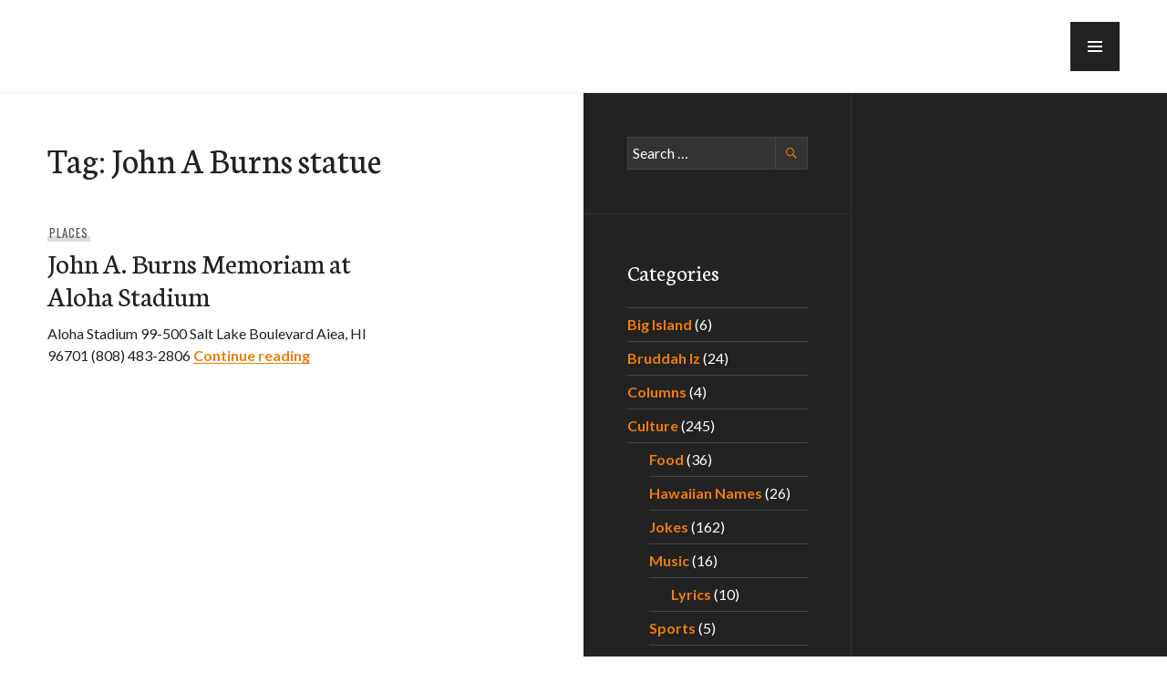

--- FILE ---
content_type: text/html; charset=UTF-8
request_url: https://e-hawaii.com/tag/john-a-burns-statue/
body_size: 12290
content:
<!DOCTYPE html>
<html lang="en-US">
<head>
<meta charset="UTF-8">
<meta name="viewport" content="width=device-width, initial-scale=1">
<link rel="profile" href="http://gmpg.org/xfn/11">
<link rel="pingback" href="https://e-hawaii.com/xmlrpc.php">

	<!--- Google Auto Ads BEGIN --->
	
	<!--- Google Auto Ads END --->
	
<meta name='robots' content='index, follow, max-image-preview:large, max-snippet:-1, max-video-preview:-1' />

	<!-- This site is optimized with the Yoast SEO plugin v26.8 - https://yoast.com/product/yoast-seo-wordpress/ -->
	<title>John A Burns statue Archives - e-Hawaii</title>
	<link rel="canonical" href="https://e-hawaii.com/tag/john-a-burns-statue/" />
	<meta property="og:locale" content="en_US" />
	<meta property="og:type" content="article" />
	<meta property="og:title" content="John A Burns statue Archives - e-Hawaii" />
	<meta property="og:url" content="https://e-hawaii.com/tag/john-a-burns-statue/" />
	<meta property="og:site_name" content="e-Hawaii" />
	<script data-jetpack-boost="ignore" type="application/ld+json" class="yoast-schema-graph">{"@context":"https://schema.org","@graph":[{"@type":"CollectionPage","@id":"https://e-hawaii.com/tag/john-a-burns-statue/","url":"https://e-hawaii.com/tag/john-a-burns-statue/","name":"John A Burns statue Archives - e-Hawaii","isPartOf":{"@id":"https://e-hawaii.com/#website"},"breadcrumb":{"@id":"https://e-hawaii.com/tag/john-a-burns-statue/#breadcrumb"},"inLanguage":"en-US"},{"@type":"BreadcrumbList","@id":"https://e-hawaii.com/tag/john-a-burns-statue/#breadcrumb","itemListElement":[{"@type":"ListItem","position":1,"name":"Home","item":"https://e-hawaii.com/"},{"@type":"ListItem","position":2,"name":"John A Burns statue"}]},{"@type":"WebSite","@id":"https://e-hawaii.com/#website","url":"https://e-hawaii.com/","name":"e-Hawaii","description":"everything Hawaii","potentialAction":[{"@type":"SearchAction","target":{"@type":"EntryPoint","urlTemplate":"https://e-hawaii.com/?s={search_term_string}"},"query-input":{"@type":"PropertyValueSpecification","valueRequired":true,"valueName":"search_term_string"}}],"inLanguage":"en-US"}]}</script>
	<!-- / Yoast SEO plugin. -->


<link rel='dns-prefetch' href='//stats.wp.com' />
<link rel='dns-prefetch' href='//fonts.googleapis.com' />
<link rel='dns-prefetch' href='//widgets.wp.com' />
<link rel='dns-prefetch' href='//s0.wp.com' />
<link rel='dns-prefetch' href='//0.gravatar.com' />
<link rel='dns-prefetch' href='//1.gravatar.com' />
<link rel='dns-prefetch' href='//2.gravatar.com' />
<link rel='dns-prefetch' href='//www.googletagmanager.com' />
<link rel='dns-prefetch' href='//pagead2.googlesyndication.com' />
<link rel='preconnect' href='//i0.wp.com' />
<link rel='preconnect' href='//c0.wp.com' />
<link rel="alternate" type="application/rss+xml" title="e-Hawaii &raquo; Feed" href="https://e-hawaii.com/feed/" />
<link rel="alternate" type="application/rss+xml" title="e-Hawaii &raquo; Comments Feed" href="https://e-hawaii.com/comments/feed/" />
<link rel="alternate" type="application/rss+xml" title="e-Hawaii &raquo; John A Burns statue Tag Feed" href="https://e-hawaii.com/tag/john-a-burns-statue/feed/" />
<style id='wp-img-auto-sizes-contain-inline-css' type='text/css'>
img:is([sizes=auto i],[sizes^="auto," i]){contain-intrinsic-size:3000px 1500px}
/*# sourceURL=wp-img-auto-sizes-contain-inline-css */
</style>
<link rel='stylesheet' id='wpra-lightbox-css' href='https://e-hawaii.com/wp-content/plugins/wp-rss-aggregator/core/css/jquery-colorbox.css?ver=1.4.33' type='text/css' media='all' />
<style id='wp-emoji-styles-inline-css' type='text/css'>

	img.wp-smiley, img.emoji {
		display: inline !important;
		border: none !important;
		box-shadow: none !important;
		height: 1em !important;
		width: 1em !important;
		margin: 0 0.07em !important;
		vertical-align: -0.1em !important;
		background: none !important;
		padding: 0 !important;
	}
/*# sourceURL=wp-emoji-styles-inline-css */
</style>
<style id='wp-block-library-inline-css' type='text/css'>
:root{--wp-block-synced-color:#7a00df;--wp-block-synced-color--rgb:122,0,223;--wp-bound-block-color:var(--wp-block-synced-color);--wp-editor-canvas-background:#ddd;--wp-admin-theme-color:#007cba;--wp-admin-theme-color--rgb:0,124,186;--wp-admin-theme-color-darker-10:#006ba1;--wp-admin-theme-color-darker-10--rgb:0,107,160.5;--wp-admin-theme-color-darker-20:#005a87;--wp-admin-theme-color-darker-20--rgb:0,90,135;--wp-admin-border-width-focus:2px}@media (min-resolution:192dpi){:root{--wp-admin-border-width-focus:1.5px}}.wp-element-button{cursor:pointer}:root .has-very-light-gray-background-color{background-color:#eee}:root .has-very-dark-gray-background-color{background-color:#313131}:root .has-very-light-gray-color{color:#eee}:root .has-very-dark-gray-color{color:#313131}:root .has-vivid-green-cyan-to-vivid-cyan-blue-gradient-background{background:linear-gradient(135deg,#00d084,#0693e3)}:root .has-purple-crush-gradient-background{background:linear-gradient(135deg,#34e2e4,#4721fb 50%,#ab1dfe)}:root .has-hazy-dawn-gradient-background{background:linear-gradient(135deg,#faaca8,#dad0ec)}:root .has-subdued-olive-gradient-background{background:linear-gradient(135deg,#fafae1,#67a671)}:root .has-atomic-cream-gradient-background{background:linear-gradient(135deg,#fdd79a,#004a59)}:root .has-nightshade-gradient-background{background:linear-gradient(135deg,#330968,#31cdcf)}:root .has-midnight-gradient-background{background:linear-gradient(135deg,#020381,#2874fc)}:root{--wp--preset--font-size--normal:16px;--wp--preset--font-size--huge:42px}.has-regular-font-size{font-size:1em}.has-larger-font-size{font-size:2.625em}.has-normal-font-size{font-size:var(--wp--preset--font-size--normal)}.has-huge-font-size{font-size:var(--wp--preset--font-size--huge)}.has-text-align-center{text-align:center}.has-text-align-left{text-align:left}.has-text-align-right{text-align:right}.has-fit-text{white-space:nowrap!important}#end-resizable-editor-section{display:none}.aligncenter{clear:both}.items-justified-left{justify-content:flex-start}.items-justified-center{justify-content:center}.items-justified-right{justify-content:flex-end}.items-justified-space-between{justify-content:space-between}.screen-reader-text{border:0;clip-path:inset(50%);height:1px;margin:-1px;overflow:hidden;padding:0;position:absolute;width:1px;word-wrap:normal!important}.screen-reader-text:focus{background-color:#ddd;clip-path:none;color:#444;display:block;font-size:1em;height:auto;left:5px;line-height:normal;padding:15px 23px 14px;text-decoration:none;top:5px;width:auto;z-index:100000}html :where(.has-border-color){border-style:solid}html :where([style*=border-top-color]){border-top-style:solid}html :where([style*=border-right-color]){border-right-style:solid}html :where([style*=border-bottom-color]){border-bottom-style:solid}html :where([style*=border-left-color]){border-left-style:solid}html :where([style*=border-width]){border-style:solid}html :where([style*=border-top-width]){border-top-style:solid}html :where([style*=border-right-width]){border-right-style:solid}html :where([style*=border-bottom-width]){border-bottom-style:solid}html :where([style*=border-left-width]){border-left-style:solid}html :where(img[class*=wp-image-]){height:auto;max-width:100%}:where(figure){margin:0 0 1em}html :where(.is-position-sticky){--wp-admin--admin-bar--position-offset:var(--wp-admin--admin-bar--height,0px)}@media screen and (max-width:600px){html :where(.is-position-sticky){--wp-admin--admin-bar--position-offset:0px}}

/*# sourceURL=wp-block-library-inline-css */
</style><style id='global-styles-inline-css' type='text/css'>
:root{--wp--preset--aspect-ratio--square: 1;--wp--preset--aspect-ratio--4-3: 4/3;--wp--preset--aspect-ratio--3-4: 3/4;--wp--preset--aspect-ratio--3-2: 3/2;--wp--preset--aspect-ratio--2-3: 2/3;--wp--preset--aspect-ratio--16-9: 16/9;--wp--preset--aspect-ratio--9-16: 9/16;--wp--preset--color--black: #000000;--wp--preset--color--cyan-bluish-gray: #abb8c3;--wp--preset--color--white: #ffffff;--wp--preset--color--pale-pink: #f78da7;--wp--preset--color--vivid-red: #cf2e2e;--wp--preset--color--luminous-vivid-orange: #ff6900;--wp--preset--color--luminous-vivid-amber: #fcb900;--wp--preset--color--light-green-cyan: #7bdcb5;--wp--preset--color--vivid-green-cyan: #00d084;--wp--preset--color--pale-cyan-blue: #8ed1fc;--wp--preset--color--vivid-cyan-blue: #0693e3;--wp--preset--color--vivid-purple: #9b51e0;--wp--preset--gradient--vivid-cyan-blue-to-vivid-purple: linear-gradient(135deg,rgb(6,147,227) 0%,rgb(155,81,224) 100%);--wp--preset--gradient--light-green-cyan-to-vivid-green-cyan: linear-gradient(135deg,rgb(122,220,180) 0%,rgb(0,208,130) 100%);--wp--preset--gradient--luminous-vivid-amber-to-luminous-vivid-orange: linear-gradient(135deg,rgb(252,185,0) 0%,rgb(255,105,0) 100%);--wp--preset--gradient--luminous-vivid-orange-to-vivid-red: linear-gradient(135deg,rgb(255,105,0) 0%,rgb(207,46,46) 100%);--wp--preset--gradient--very-light-gray-to-cyan-bluish-gray: linear-gradient(135deg,rgb(238,238,238) 0%,rgb(169,184,195) 100%);--wp--preset--gradient--cool-to-warm-spectrum: linear-gradient(135deg,rgb(74,234,220) 0%,rgb(151,120,209) 20%,rgb(207,42,186) 40%,rgb(238,44,130) 60%,rgb(251,105,98) 80%,rgb(254,248,76) 100%);--wp--preset--gradient--blush-light-purple: linear-gradient(135deg,rgb(255,206,236) 0%,rgb(152,150,240) 100%);--wp--preset--gradient--blush-bordeaux: linear-gradient(135deg,rgb(254,205,165) 0%,rgb(254,45,45) 50%,rgb(107,0,62) 100%);--wp--preset--gradient--luminous-dusk: linear-gradient(135deg,rgb(255,203,112) 0%,rgb(199,81,192) 50%,rgb(65,88,208) 100%);--wp--preset--gradient--pale-ocean: linear-gradient(135deg,rgb(255,245,203) 0%,rgb(182,227,212) 50%,rgb(51,167,181) 100%);--wp--preset--gradient--electric-grass: linear-gradient(135deg,rgb(202,248,128) 0%,rgb(113,206,126) 100%);--wp--preset--gradient--midnight: linear-gradient(135deg,rgb(2,3,129) 0%,rgb(40,116,252) 100%);--wp--preset--font-size--small: 13px;--wp--preset--font-size--medium: 20px;--wp--preset--font-size--large: 36px;--wp--preset--font-size--x-large: 42px;--wp--preset--spacing--20: 0.44rem;--wp--preset--spacing--30: 0.67rem;--wp--preset--spacing--40: 1rem;--wp--preset--spacing--50: 1.5rem;--wp--preset--spacing--60: 2.25rem;--wp--preset--spacing--70: 3.38rem;--wp--preset--spacing--80: 5.06rem;--wp--preset--shadow--natural: 6px 6px 9px rgba(0, 0, 0, 0.2);--wp--preset--shadow--deep: 12px 12px 50px rgba(0, 0, 0, 0.4);--wp--preset--shadow--sharp: 6px 6px 0px rgba(0, 0, 0, 0.2);--wp--preset--shadow--outlined: 6px 6px 0px -3px rgb(255, 255, 255), 6px 6px rgb(0, 0, 0);--wp--preset--shadow--crisp: 6px 6px 0px rgb(0, 0, 0);}:where(.is-layout-flex){gap: 0.5em;}:where(.is-layout-grid){gap: 0.5em;}body .is-layout-flex{display: flex;}.is-layout-flex{flex-wrap: wrap;align-items: center;}.is-layout-flex > :is(*, div){margin: 0;}body .is-layout-grid{display: grid;}.is-layout-grid > :is(*, div){margin: 0;}:where(.wp-block-columns.is-layout-flex){gap: 2em;}:where(.wp-block-columns.is-layout-grid){gap: 2em;}:where(.wp-block-post-template.is-layout-flex){gap: 1.25em;}:where(.wp-block-post-template.is-layout-grid){gap: 1.25em;}.has-black-color{color: var(--wp--preset--color--black) !important;}.has-cyan-bluish-gray-color{color: var(--wp--preset--color--cyan-bluish-gray) !important;}.has-white-color{color: var(--wp--preset--color--white) !important;}.has-pale-pink-color{color: var(--wp--preset--color--pale-pink) !important;}.has-vivid-red-color{color: var(--wp--preset--color--vivid-red) !important;}.has-luminous-vivid-orange-color{color: var(--wp--preset--color--luminous-vivid-orange) !important;}.has-luminous-vivid-amber-color{color: var(--wp--preset--color--luminous-vivid-amber) !important;}.has-light-green-cyan-color{color: var(--wp--preset--color--light-green-cyan) !important;}.has-vivid-green-cyan-color{color: var(--wp--preset--color--vivid-green-cyan) !important;}.has-pale-cyan-blue-color{color: var(--wp--preset--color--pale-cyan-blue) !important;}.has-vivid-cyan-blue-color{color: var(--wp--preset--color--vivid-cyan-blue) !important;}.has-vivid-purple-color{color: var(--wp--preset--color--vivid-purple) !important;}.has-black-background-color{background-color: var(--wp--preset--color--black) !important;}.has-cyan-bluish-gray-background-color{background-color: var(--wp--preset--color--cyan-bluish-gray) !important;}.has-white-background-color{background-color: var(--wp--preset--color--white) !important;}.has-pale-pink-background-color{background-color: var(--wp--preset--color--pale-pink) !important;}.has-vivid-red-background-color{background-color: var(--wp--preset--color--vivid-red) !important;}.has-luminous-vivid-orange-background-color{background-color: var(--wp--preset--color--luminous-vivid-orange) !important;}.has-luminous-vivid-amber-background-color{background-color: var(--wp--preset--color--luminous-vivid-amber) !important;}.has-light-green-cyan-background-color{background-color: var(--wp--preset--color--light-green-cyan) !important;}.has-vivid-green-cyan-background-color{background-color: var(--wp--preset--color--vivid-green-cyan) !important;}.has-pale-cyan-blue-background-color{background-color: var(--wp--preset--color--pale-cyan-blue) !important;}.has-vivid-cyan-blue-background-color{background-color: var(--wp--preset--color--vivid-cyan-blue) !important;}.has-vivid-purple-background-color{background-color: var(--wp--preset--color--vivid-purple) !important;}.has-black-border-color{border-color: var(--wp--preset--color--black) !important;}.has-cyan-bluish-gray-border-color{border-color: var(--wp--preset--color--cyan-bluish-gray) !important;}.has-white-border-color{border-color: var(--wp--preset--color--white) !important;}.has-pale-pink-border-color{border-color: var(--wp--preset--color--pale-pink) !important;}.has-vivid-red-border-color{border-color: var(--wp--preset--color--vivid-red) !important;}.has-luminous-vivid-orange-border-color{border-color: var(--wp--preset--color--luminous-vivid-orange) !important;}.has-luminous-vivid-amber-border-color{border-color: var(--wp--preset--color--luminous-vivid-amber) !important;}.has-light-green-cyan-border-color{border-color: var(--wp--preset--color--light-green-cyan) !important;}.has-vivid-green-cyan-border-color{border-color: var(--wp--preset--color--vivid-green-cyan) !important;}.has-pale-cyan-blue-border-color{border-color: var(--wp--preset--color--pale-cyan-blue) !important;}.has-vivid-cyan-blue-border-color{border-color: var(--wp--preset--color--vivid-cyan-blue) !important;}.has-vivid-purple-border-color{border-color: var(--wp--preset--color--vivid-purple) !important;}.has-vivid-cyan-blue-to-vivid-purple-gradient-background{background: var(--wp--preset--gradient--vivid-cyan-blue-to-vivid-purple) !important;}.has-light-green-cyan-to-vivid-green-cyan-gradient-background{background: var(--wp--preset--gradient--light-green-cyan-to-vivid-green-cyan) !important;}.has-luminous-vivid-amber-to-luminous-vivid-orange-gradient-background{background: var(--wp--preset--gradient--luminous-vivid-amber-to-luminous-vivid-orange) !important;}.has-luminous-vivid-orange-to-vivid-red-gradient-background{background: var(--wp--preset--gradient--luminous-vivid-orange-to-vivid-red) !important;}.has-very-light-gray-to-cyan-bluish-gray-gradient-background{background: var(--wp--preset--gradient--very-light-gray-to-cyan-bluish-gray) !important;}.has-cool-to-warm-spectrum-gradient-background{background: var(--wp--preset--gradient--cool-to-warm-spectrum) !important;}.has-blush-light-purple-gradient-background{background: var(--wp--preset--gradient--blush-light-purple) !important;}.has-blush-bordeaux-gradient-background{background: var(--wp--preset--gradient--blush-bordeaux) !important;}.has-luminous-dusk-gradient-background{background: var(--wp--preset--gradient--luminous-dusk) !important;}.has-pale-ocean-gradient-background{background: var(--wp--preset--gradient--pale-ocean) !important;}.has-electric-grass-gradient-background{background: var(--wp--preset--gradient--electric-grass) !important;}.has-midnight-gradient-background{background: var(--wp--preset--gradient--midnight) !important;}.has-small-font-size{font-size: var(--wp--preset--font-size--small) !important;}.has-medium-font-size{font-size: var(--wp--preset--font-size--medium) !important;}.has-large-font-size{font-size: var(--wp--preset--font-size--large) !important;}.has-x-large-font-size{font-size: var(--wp--preset--font-size--x-large) !important;}
/*# sourceURL=global-styles-inline-css */
</style>

<style id='classic-theme-styles-inline-css' type='text/css'>
/*! This file is auto-generated */
.wp-block-button__link{color:#fff;background-color:#32373c;border-radius:9999px;box-shadow:none;text-decoration:none;padding:calc(.667em + 2px) calc(1.333em + 2px);font-size:1.125em}.wp-block-file__button{background:#32373c;color:#fff;text-decoration:none}
/*# sourceURL=/wp-includes/css/classic-themes.min.css */
</style>
<link rel='stylesheet' id='contact-form-7-css' href='https://e-hawaii.com/wp-content/plugins/contact-form-7/includes/css/styles.css?ver=6.1.4' type='text/css' media='all' />
<link rel='stylesheet' id='sc-frontend-style-css' href='https://e-hawaii.com/wp-content/plugins/shortcodes-indep/css/frontend-style.css?ver=d3b860470aa5149e78e1592cef44cbc1' type='text/css' media='all' />
<link rel='stylesheet' id='genericons-css' href='https://c0.wp.com/p/jetpack/15.4/_inc/genericons/genericons/genericons.css' type='text/css' media='all' />
<link rel='stylesheet' id='publication-menucon-css' href='https://e-hawaii.com/wp-content/themes/publication/fonts/menucon/menucon.css?ver=20150609' type='text/css' media='all' />
<link rel='stylesheet' id='publication-lato-neuton-css' href='https://fonts.googleapis.com/css?family=Lato%3A400%2C700%2C400italic%2C700italic%7CNeuton%3A400%2C700%2C400italic%2C700italic&#038;subset=latin%2Clatin-ext&#038;ver=d3b860470aa5149e78e1592cef44cbc1' type='text/css' media='all' />
<link rel='stylesheet' id='publication-oswald-inconsolata-css' href='https://fonts.googleapis.com/css?family=Oswald%3A300%2C400%2C700%7CInconsolata%3A400%2C700&#038;subset=latin%2Clatin-ext&#038;ver=d3b860470aa5149e78e1592cef44cbc1' type='text/css' media='all' />
<link rel='stylesheet' id='publication-style-css' href='https://e-hawaii.com/wp-content/themes/publication/style.css?ver=d3b860470aa5149e78e1592cef44cbc1' type='text/css' media='all' />
<link rel='stylesheet' id='jetpack_likes-css' href='https://c0.wp.com/p/jetpack/15.4/modules/likes/style.css' type='text/css' media='all' />
<script data-jetpack-boost="ignore" type="text/javascript" src="https://c0.wp.com/c/6.9/wp-includes/js/jquery/jquery.min.js" id="jquery-core-js"></script>

<link rel="https://api.w.org/" href="https://e-hawaii.com/wp-json/" /><link rel="alternate" title="JSON" type="application/json" href="https://e-hawaii.com/wp-json/wp/v2/tags/7061" /><link rel="EditURI" type="application/rsd+xml" title="RSD" href="https://e-hawaii.com/xmlrpc.php?rsd" />

<meta name="generator" content="Redux 4.5.10" /><meta name="generator" content="Site Kit by Google 1.170.0" />	<style>img#wpstats{display:none}</style>
		
<!-- Google AdSense meta tags added by Site Kit -->
<meta name="google-adsense-platform-account" content="ca-host-pub-2644536267352236">
<meta name="google-adsense-platform-domain" content="sitekit.withgoogle.com">
<!-- End Google AdSense meta tags added by Site Kit -->
			<!-- Site Logo: hide header text -->
			<style type="text/css">
			.site-title, .site-description {
				position: absolute;
				clip: rect(1px, 1px, 1px, 1px);
			}
			</style>
			
<!-- Google AdSense snippet added by Site Kit -->


<!-- End Google AdSense snippet added by Site Kit -->
<link rel="icon" href="https://i0.wp.com/e-hawaii.com/wp-content/uploads/2017/05/cropped-e-hawaii-square.png?fit=32%2C32&#038;ssl=1" sizes="32x32" />
<link rel="icon" href="https://i0.wp.com/e-hawaii.com/wp-content/uploads/2017/05/cropped-e-hawaii-square.png?fit=192%2C192&#038;ssl=1" sizes="192x192" />
<link rel="apple-touch-icon" href="https://i0.wp.com/e-hawaii.com/wp-content/uploads/2017/05/cropped-e-hawaii-square.png?fit=180%2C180&#038;ssl=1" />
<meta name="msapplication-TileImage" content="https://i0.wp.com/e-hawaii.com/wp-content/uploads/2017/05/cropped-e-hawaii-square.png?fit=270%2C270&#038;ssl=1" />
</head>

<body class="archive tag tag-john-a-burns-statue tag-7061 wp-theme-publication">
	<a class="skip-link screen-reader-text" href="#content">Skip to content</a>

	<div id="body-wrapper" class="body-wrapper">
		<div id="page" class="hfeed site">
			<header id="masthead" class="site-header" role="banner">
				<div class="site-header-inner">
					<div class="site-branding">
						<a href="https://e-hawaii.com/" class="site-logo-link" rel="home" itemprop="url"></a>
													<p class="site-title"><a href="https://e-hawaii.com/" rel="home">e-Hawaii</a></p>
						
													<p class="site-description">everything Hawaii</p>
											</div><!-- .site-branding -->
				</div><!-- .site-header-inner -->
			</header><!-- #masthead -->

							<button class="menu-toggle" aria-controls="slide-menu" aria-expanded="false"><span class="screen-reader-text">Menu</span></button>

				<div id="slide-menu" class="slide-menu">
					<div class="slide-wrapper">
													<nav id="site-navigation" class="main-navigation" role="navigation">
								<h2 class="screen-reader-text">Primary Navigation</h2>
								<div class="menu-wrapper"><ul id="primary-menu" class="menu"><li id="menu-item-15550" class="menu-item menu-item-type-custom menu-item-object-custom menu-item-15550"><a href="/">Home</a></li>
<li id="menu-item-12433" class="menu-item menu-item-type-post_type menu-item-object-page menu-item-12433"><a href="https://e-hawaii.com/news/">News</a></li>
<li id="menu-item-15548" class="menu-item menu-item-type-post_type menu-item-object-page menu-item-15548"><a href="https://e-hawaii.com/eat/">Eat</a></li>
<li id="menu-item-15557" class="menu-item menu-item-type-post_type menu-item-object-page menu-item-has-children menu-item-15557"><a href="https://e-hawaii.com/do/">Do</a>
<ul class="sub-menu">
	<li id="menu-item-15569" class="menu-item menu-item-type-post_type menu-item-object-page menu-item-15569"><a href="https://e-hawaii.com/do/places/">Places</a></li>
</ul>
</li>
<li id="menu-item-15604" class="menu-item menu-item-type-post_type menu-item-object-page menu-item-15604"><a href="https://e-hawaii.com/stay/">Stay</a></li>
<li id="menu-item-15610" class="menu-item menu-item-type-post_type menu-item-object-page menu-item-has-children menu-item-15610"><a href="https://e-hawaii.com/culture/">Culture</a>
<ul class="sub-menu">
	<li id="menu-item-15611" class="menu-item menu-item-type-post_type menu-item-object-page menu-item-15611"><a href="https://e-hawaii.com/culture/food/">Food</a></li>
	<li id="menu-item-55343" class="menu-item menu-item-type-taxonomy menu-item-object-category menu-item-55343"><a href="https://e-hawaii.com/./pidgin/">Pidgin</a></li>
	<li id="menu-item-14540" class="menu-item menu-item-type-custom menu-item-object-custom menu-item-14540"><a href="/culture/hawaiian-names/your-name-in-hawaiian-a/">Hawaiian Names</a></li>
	<li id="menu-item-15608" class="menu-item menu-item-type-post_type menu-item-object-page menu-item-has-children menu-item-15608"><a href="https://e-hawaii.com/culture/music/">Music</a>
	<ul class="sub-menu">
		<li id="menu-item-15603" class="menu-item menu-item-type-post_type menu-item-object-page menu-item-15603"><a href="https://e-hawaii.com/iz/">Bruddah Iz</a></li>
		<li id="menu-item-15609" class="menu-item menu-item-type-post_type menu-item-object-page menu-item-15609"><a href="https://e-hawaii.com/culture/music/lyrics/">Lyrics</a></li>
	</ul>
</li>
	<li id="menu-item-15660" class="menu-item menu-item-type-custom menu-item-object-custom menu-item-15660"><a href="/jokes">Jokes</a></li>
	<li id="menu-item-15602" class="menu-item menu-item-type-post_type menu-item-object-page menu-item-15602"><a href="https://e-hawaii.com/stars/">Stars</a></li>
	<li id="menu-item-15606" class="menu-item menu-item-type-post_type menu-item-object-page menu-item-15606"><a href="https://e-hawaii.com/culture/ukulele/">Ukulele</a></li>
</ul>
</li>
<li id="menu-item-15601" class="menu-item menu-item-type-post_type menu-item-object-page menu-item-15601"><a href="https://e-hawaii.com/travel/">Travel</a></li>
<li id="menu-item-15600" class="menu-item menu-item-type-post_type menu-item-object-page menu-item-15600"><a href="https://e-hawaii.com/resources/">Resources</a></li>
<li id="menu-item-15696" class="menu-item menu-item-type-post_type menu-item-object-page menu-item-15696"><a href="https://e-hawaii.com/hitraffic/">#HITraffic</a></li>
</ul></div>							</nav><!-- #site-navigation -->
						
											</div><!-- .slide-wrapper -->
					
<div id="tertiary" class="widget-area" role="complementary">
			<div class="widget-column">
			<aside id="search-2" class="widget widget_search"><form role="search" method="get" class="search-form" action="https://e-hawaii.com/">
				<label>
					<span class="screen-reader-text">Search for:</span>
					<input type="search" class="search-field" placeholder="Search &hellip;" value="" name="s" />
				</label>
				<input type="submit" class="search-submit" value="Search" />
			</form></aside><aside id="categories-2" class="widget widget_categories"><h2 class="widget-title">Categories</h2>
			<ul>
					<li class="cat-item cat-item-7177"><a href="https://e-hawaii.com/./big-island/">Big Island</a> (6)
</li>
	<li class="cat-item cat-item-3319"><a href="https://e-hawaii.com/./iz/">Bruddah Iz</a> (24)
</li>
	<li class="cat-item cat-item-3257"><a href="https://e-hawaii.com/./columns/">Columns</a> (4)
</li>
	<li class="cat-item cat-item-7120"><a href="https://e-hawaii.com/./culture/">Culture</a> (245)
<ul class='children'>
	<li class="cat-item cat-item-7151"><a href="https://e-hawaii.com/./culture/food/">Food</a> (36)
</li>
	<li class="cat-item cat-item-3130"><a href="https://e-hawaii.com/./culture/hawaiian-names/">Hawaiian Names</a> (26)
</li>
	<li class="cat-item cat-item-196"><a href="https://e-hawaii.com/./culture/jokes/">Jokes</a> (162)
</li>
	<li class="cat-item cat-item-7121"><a href="https://e-hawaii.com/./culture/music/">Music</a> (16)
	<ul class='children'>
	<li class="cat-item cat-item-3191"><a href="https://e-hawaii.com/./culture/music/lyrics/">Lyrics</a> (10)
</li>
	</ul>
</li>
	<li class="cat-item cat-item-7178"><a href="https://e-hawaii.com/./culture/sports/">Sports</a> (5)
</li>
	<li class="cat-item cat-item-7185"><a href="https://e-hawaii.com/./culture/ukulele/">Ukulele</a> (3)
</li>
</ul>
</li>
	<li class="cat-item cat-item-7118"><a href="https://e-hawaii.com/./do/">Do</a> (77)
<ul class='children'>
	<li class="cat-item cat-item-7186"><a href="https://e-hawaii.com/./do/events/">Events</a> (4)
</li>
	<li class="cat-item cat-item-7187"><a href="https://e-hawaii.com/./do/hiking/">Hiking</a> (4)
</li>
	<li class="cat-item cat-item-6949"><a href="https://e-hawaii.com/./do/places/">Places</a> (57)
</li>
</ul>
</li>
	<li class="cat-item cat-item-7117"><a href="https://e-hawaii.com/./eat/">Eat</a> (91)
</li>
	<li class="cat-item cat-item-7180"><a href="https://e-hawaii.com/./kauai/">Kauai</a> (7)
</li>
	<li class="cat-item cat-item-7150"><a href="https://e-hawaii.com/./lanai/">Lanai</a> (1)
</li>
	<li class="cat-item cat-item-7176"><a href="https://e-hawaii.com/./maui/">Maui</a> (5)
</li>
	<li class="cat-item cat-item-7129"><a href="https://e-hawaii.com/./news/">News</a> (8)
</li>
	<li class="cat-item cat-item-7179"><a href="https://e-hawaii.com/./oahu/">Oahu</a> (75)
</li>
	<li class="cat-item cat-item-3204"><a href="https://e-hawaii.com/./pidgin/">Pidgin</a> (375)
</li>
	<li class="cat-item cat-item-7114"><a href="https://e-hawaii.com/./resources/">Resources</a> (10)
</li>
	<li class="cat-item cat-item-3642"><a href="https://e-hawaii.com/./stars/">Stars</a> (23)
</li>
	<li class="cat-item cat-item-7119"><a href="https://e-hawaii.com/./stay/">Stay</a> (3)
</li>
	<li class="cat-item cat-item-29"><a href="https://e-hawaii.com/./travel/">Travel</a> (15)
<ul class='children'>
	<li class="cat-item cat-item-7189"><a href="https://e-hawaii.com/./travel/alaska/">Alaska</a> (4)
</li>
	<li class="cat-item cat-item-7190"><a href="https://e-hawaii.com/./travel/australia/">Australia</a> (3)
</li>
	<li class="cat-item cat-item-7191"><a href="https://e-hawaii.com/./travel/japan/">Japan</a> (2)
</li>
	<li class="cat-item cat-item-7184"><a href="https://e-hawaii.com/./travel/las-vegas/">Las Vegas</a> (3)
</li>
	<li class="cat-item cat-item-7192"><a href="https://e-hawaii.com/./travel/san-francisco/">San Francisco</a> (1)
</li>
	<li class="cat-item cat-item-7188"><a href="https://e-hawaii.com/./travel/seattle/">Seattle</a> (2)
</li>
</ul>
</li>
			</ul>

			</aside>
		<aside id="recent-posts-2" class="widget widget_recent_entries">
		<h2 class="widget-title">Recent Posts</h2>
		<ul>
											<li>
					<a href="https://e-hawaii.com/eat/off-the-hook-poke-market-to-open-in-manoa-tomorrow-9-25-18/">Off the Hook Poke Market to Open in Manoa Tomorrow (9/25/18)</a>
									</li>
											<li>
					<a href="https://e-hawaii.com/eat/rainbow-drive-in-now-open-in-kalihi/">Rainbow Drive-In Now Open in Kalihi</a>
									</li>
											<li>
					<a href="https://e-hawaii.com/eat/aloha-poke-shop-its-all-about-the-options/">Aloha Poke Shop &#8211; It&#8217;s all about the Options</a>
									</li>
											<li>
					<a href="https://e-hawaii.com/do/events/the-inaugural-noodle-fest-is-here/">The Inaugural Noodle Fest is Here!</a>
									</li>
											<li>
					<a href="https://e-hawaii.com/columns/aloha-oe-ward-warehouse/">Aloha `Oe Ward Warehouse</a>
									</li>
					</ul>

		</aside><aside id="archives-2" class="widget widget_archive"><h2 class="widget-title">Archives</h2>		<label class="screen-reader-text" for="archives-dropdown-2">Archives</label>
		<select id="archives-dropdown-2" name="archive-dropdown">
			
			<option value="">Select Month</option>
				<option value='https://e-hawaii.com/2018/09/'> September 2018 &nbsp;(1)</option>
	<option value='https://e-hawaii.com/2018/05/'> May 2018 &nbsp;(1)</option>
	<option value='https://e-hawaii.com/2018/04/'> April 2018 &nbsp;(1)</option>
	<option value='https://e-hawaii.com/2018/03/'> March 2018 &nbsp;(1)</option>
	<option value='https://e-hawaii.com/2017/07/'> July 2017 &nbsp;(2)</option>
	<option value='https://e-hawaii.com/2016/04/'> April 2016 &nbsp;(1)</option>
	<option value='https://e-hawaii.com/2016/03/'> March 2016 &nbsp;(1)</option>
	<option value='https://e-hawaii.com/2015/12/'> December 2015 &nbsp;(1)</option>
	<option value='https://e-hawaii.com/2015/11/'> November 2015 &nbsp;(1)</option>
	<option value='https://e-hawaii.com/2015/10/'> October 2015 &nbsp;(1)</option>
	<option value='https://e-hawaii.com/2015/09/'> September 2015 &nbsp;(1)</option>
	<option value='https://e-hawaii.com/2015/06/'> June 2015 &nbsp;(1)</option>
	<option value='https://e-hawaii.com/2015/03/'> March 2015 &nbsp;(3)</option>
	<option value='https://e-hawaii.com/2015/02/'> February 2015 &nbsp;(1)</option>
	<option value='https://e-hawaii.com/2015/01/'> January 2015 &nbsp;(194)</option>
	<option value='https://e-hawaii.com/2014/12/'> December 2014 &nbsp;(1)</option>
	<option value='https://e-hawaii.com/2014/10/'> October 2014 &nbsp;(1)</option>
	<option value='https://e-hawaii.com/2014/09/'> September 2014 &nbsp;(3)</option>
	<option value='https://e-hawaii.com/2014/08/'> August 2014 &nbsp;(1)</option>
	<option value='https://e-hawaii.com/2014/07/'> July 2014 &nbsp;(3)</option>
	<option value='https://e-hawaii.com/2014/06/'> June 2014 &nbsp;(2)</option>
	<option value='https://e-hawaii.com/2014/05/'> May 2014 &nbsp;(1)</option>
	<option value='https://e-hawaii.com/2014/04/'> April 2014 &nbsp;(1)</option>
	<option value='https://e-hawaii.com/2014/03/'> March 2014 &nbsp;(1)</option>
	<option value='https://e-hawaii.com/2014/02/'> February 2014 &nbsp;(2)</option>
	<option value='https://e-hawaii.com/2014/01/'> January 2014 &nbsp;(1)</option>
	<option value='https://e-hawaii.com/2013/12/'> December 2013 &nbsp;(1)</option>
	<option value='https://e-hawaii.com/2013/11/'> November 2013 &nbsp;(3)</option>
	<option value='https://e-hawaii.com/2013/10/'> October 2013 &nbsp;(2)</option>
	<option value='https://e-hawaii.com/2013/09/'> September 2013 &nbsp;(2)</option>
	<option value='https://e-hawaii.com/2013/08/'> August 2013 &nbsp;(3)</option>
	<option value='https://e-hawaii.com/2013/07/'> July 2013 &nbsp;(2)</option>
	<option value='https://e-hawaii.com/2013/06/'> June 2013 &nbsp;(1)</option>
	<option value='https://e-hawaii.com/2013/05/'> May 2013 &nbsp;(2)</option>
	<option value='https://e-hawaii.com/2013/04/'> April 2013 &nbsp;(1)</option>
	<option value='https://e-hawaii.com/2013/03/'> March 2013 &nbsp;(1)</option>
	<option value='https://e-hawaii.com/2013/02/'> February 2013 &nbsp;(1)</option>
	<option value='https://e-hawaii.com/2013/01/'> January 2013 &nbsp;(2)</option>
	<option value='https://e-hawaii.com/2012/12/'> December 2012 &nbsp;(2)</option>
	<option value='https://e-hawaii.com/2012/11/'> November 2012 &nbsp;(2)</option>
	<option value='https://e-hawaii.com/2012/10/'> October 2012 &nbsp;(2)</option>
	<option value='https://e-hawaii.com/2012/09/'> September 2012 &nbsp;(1)</option>
	<option value='https://e-hawaii.com/2012/08/'> August 2012 &nbsp;(1)</option>
	<option value='https://e-hawaii.com/2012/07/'> July 2012 &nbsp;(1)</option>
	<option value='https://e-hawaii.com/2012/06/'> June 2012 &nbsp;(1)</option>
	<option value='https://e-hawaii.com/2012/05/'> May 2012 &nbsp;(1)</option>
	<option value='https://e-hawaii.com/2012/04/'> April 2012 &nbsp;(1)</option>
	<option value='https://e-hawaii.com/2012/03/'> March 2012 &nbsp;(2)</option>
	<option value='https://e-hawaii.com/2012/02/'> February 2012 &nbsp;(1)</option>
	<option value='https://e-hawaii.com/2012/01/'> January 2012 &nbsp;(3)</option>
	<option value='https://e-hawaii.com/2011/12/'> December 2011 &nbsp;(2)</option>
	<option value='https://e-hawaii.com/2011/11/'> November 2011 &nbsp;(2)</option>
	<option value='https://e-hawaii.com/2011/10/'> October 2011 &nbsp;(2)</option>
	<option value='https://e-hawaii.com/2011/09/'> September 2011 &nbsp;(2)</option>
	<option value='https://e-hawaii.com/2011/08/'> August 2011 &nbsp;(2)</option>
	<option value='https://e-hawaii.com/2011/07/'> July 2011 &nbsp;(2)</option>
	<option value='https://e-hawaii.com/2011/06/'> June 2011 &nbsp;(14)</option>
	<option value='https://e-hawaii.com/2011/05/'> May 2011 &nbsp;(2)</option>
	<option value='https://e-hawaii.com/2011/04/'> April 2011 &nbsp;(3)</option>
	<option value='https://e-hawaii.com/2011/03/'> March 2011 &nbsp;(2)</option>
	<option value='https://e-hawaii.com/2011/02/'> February 2011 &nbsp;(3)</option>
	<option value='https://e-hawaii.com/2011/01/'> January 2011 &nbsp;(5)</option>
	<option value='https://e-hawaii.com/2010/12/'> December 2010 &nbsp;(6)</option>
	<option value='https://e-hawaii.com/2010/11/'> November 2010 &nbsp;(14)</option>
	<option value='https://e-hawaii.com/2010/10/'> October 2010 &nbsp;(1)</option>
	<option value='https://e-hawaii.com/2010/09/'> September 2010 &nbsp;(1)</option>
	<option value='https://e-hawaii.com/2010/08/'> August 2010 &nbsp;(2)</option>
	<option value='https://e-hawaii.com/2010/06/'> June 2010 &nbsp;(1)</option>
	<option value='https://e-hawaii.com/2010/05/'> May 2010 &nbsp;(38)</option>
	<option value='https://e-hawaii.com/2010/04/'> April 2010 &nbsp;(1)</option>
	<option value='https://e-hawaii.com/2010/03/'> March 2010 &nbsp;(1)</option>
	<option value='https://e-hawaii.com/2010/02/'> February 2010 &nbsp;(1)</option>
	<option value='https://e-hawaii.com/2010/01/'> January 2010 &nbsp;(51)</option>
	<option value='https://e-hawaii.com/2009/12/'> December 2009 &nbsp;(32)</option>
	<option value='https://e-hawaii.com/2009/11/'> November 2009 &nbsp;(12)</option>
	<option value='https://e-hawaii.com/2009/10/'> October 2009 &nbsp;(17)</option>
	<option value='https://e-hawaii.com/2009/09/'> September 2009 &nbsp;(13)</option>
	<option value='https://e-hawaii.com/2009/08/'> August 2009 &nbsp;(3)</option>
	<option value='https://e-hawaii.com/2009/07/'> July 2009 &nbsp;(33)</option>
	<option value='https://e-hawaii.com/2009/06/'> June 2009 &nbsp;(1)</option>
	<option value='https://e-hawaii.com/2009/05/'> May 2009 &nbsp;(3)</option>
	<option value='https://e-hawaii.com/2009/04/'> April 2009 &nbsp;(4)</option>
	<option value='https://e-hawaii.com/2009/03/'> March 2009 &nbsp;(2)</option>
	<option value='https://e-hawaii.com/2009/02/'> February 2009 &nbsp;(7)</option>
	<option value='https://e-hawaii.com/2009/01/'> January 2009 &nbsp;(42)</option>
	<option value='https://e-hawaii.com/2008/12/'> December 2008 &nbsp;(163)</option>
	<option value='https://e-hawaii.com/2008/11/'> November 2008 &nbsp;(2)</option>
	<option value='https://e-hawaii.com/2008/10/'> October 2008 &nbsp;(3)</option>
	<option value='https://e-hawaii.com/2008/09/'> September 2008 &nbsp;(1)</option>
	<option value='https://e-hawaii.com/2008/08/'> August 2008 &nbsp;(2)</option>
	<option value='https://e-hawaii.com/2008/07/'> July 2008 &nbsp;(2)</option>
	<option value='https://e-hawaii.com/2008/06/'> June 2008 &nbsp;(1)</option>
	<option value='https://e-hawaii.com/2008/05/'> May 2008 &nbsp;(1)</option>
	<option value='https://e-hawaii.com/2008/04/'> April 2008 &nbsp;(1)</option>
	<option value='https://e-hawaii.com/2008/03/'> March 2008 &nbsp;(1)</option>
	<option value='https://e-hawaii.com/2008/02/'> February 2008 &nbsp;(1)</option>
	<option value='https://e-hawaii.com/2008/01/'> January 2008 &nbsp;(1)</option>
	<option value='https://e-hawaii.com/2007/12/'> December 2007 &nbsp;(1)</option>
	<option value='https://e-hawaii.com/2007/11/'> November 2007 &nbsp;(1)</option>
	<option value='https://e-hawaii.com/2007/10/'> October 2007 &nbsp;(1)</option>
	<option value='https://e-hawaii.com/2007/08/'> August 2007 &nbsp;(1)</option>
	<option value='https://e-hawaii.com/2007/06/'> June 2007 &nbsp;(1)</option>
	<option value='https://e-hawaii.com/2007/05/'> May 2007 &nbsp;(1)</option>
	<option value='https://e-hawaii.com/2007/04/'> April 2007 &nbsp;(1)</option>
	<option value='https://e-hawaii.com/2007/03/'> March 2007 &nbsp;(1)</option>
	<option value='https://e-hawaii.com/2007/02/'> February 2007 &nbsp;(1)</option>
	<option value='https://e-hawaii.com/2007/01/'> January 2007 &nbsp;(1)</option>
	<option value='https://e-hawaii.com/2006/11/'> November 2006 &nbsp;(1)</option>
	<option value='https://e-hawaii.com/2006/10/'> October 2006 &nbsp;(1)</option>
	<option value='https://e-hawaii.com/2006/09/'> September 2006 &nbsp;(1)</option>
	<option value='https://e-hawaii.com/2006/08/'> August 2006 &nbsp;(1)</option>
	<option value='https://e-hawaii.com/2006/07/'> July 2006 &nbsp;(1)</option>
	<option value='https://e-hawaii.com/2006/06/'> June 2006 &nbsp;(1)</option>
	<option value='https://e-hawaii.com/2006/05/'> May 2006 &nbsp;(1)</option>
	<option value='https://e-hawaii.com/2006/04/'> April 2006 &nbsp;(1)</option>
	<option value='https://e-hawaii.com/2003/08/'> August 2003 &nbsp;(1)</option>

		</select>

			
</aside><aside id="calendar-6" class="widget widget_calendar"><div id="calendar_wrap" class="calendar_wrap"><table id="wp-calendar" class="wp-calendar-table">
	<caption>January 2026</caption>
	<thead>
	<tr>
		<th scope="col" aria-label="Monday">M</th>
		<th scope="col" aria-label="Tuesday">T</th>
		<th scope="col" aria-label="Wednesday">W</th>
		<th scope="col" aria-label="Thursday">T</th>
		<th scope="col" aria-label="Friday">F</th>
		<th scope="col" aria-label="Saturday">S</th>
		<th scope="col" aria-label="Sunday">S</th>
	</tr>
	</thead>
	<tbody>
	<tr>
		<td colspan="3" class="pad">&nbsp;</td><td>1</td><td>2</td><td>3</td><td>4</td>
	</tr>
	<tr>
		<td>5</td><td>6</td><td>7</td><td>8</td><td>9</td><td>10</td><td>11</td>
	</tr>
	<tr>
		<td>12</td><td>13</td><td>14</td><td>15</td><td>16</td><td>17</td><td>18</td>
	</tr>
	<tr>
		<td>19</td><td>20</td><td>21</td><td>22</td><td>23</td><td>24</td><td>25</td>
	</tr>
	<tr>
		<td id="today">26</td><td>27</td><td>28</td><td>29</td><td>30</td><td>31</td>
		<td class="pad" colspan="1">&nbsp;</td>
	</tr>
	</tbody>
	</table><nav aria-label="Previous and next months" class="wp-calendar-nav">
		<span class="wp-calendar-nav-prev"><a href="https://e-hawaii.com/2018/09/">&laquo; Sep</a></span>
		<span class="pad">&nbsp;</span>
		<span class="wp-calendar-nav-next">&nbsp;</span>
	</nav></div></aside>		</div><!-- .widget-column -->
	
	</div><!-- #tertiary -->				</div><!-- .slide-menu -->
			
			<div id="content" class="site-content">
	<div id="primary" class="content-area">
		<main id="main" class="site-main" role="main">

		
			<header class="page-header">
				<h1 class="page-title">Tag: <span>John A Burns statue</span></h1>			</header><!-- .page-header -->

						
				
<article id="post-2171" class="post-2171 post type-post status-publish format-standard hentry category-places tag-aloha-stadium tag-hawaii tag-hawaii-photos tag-hawaii-pics tag-hawaii-pictures tag-hawaii-scenery tag-hawaii-scenics tag-john-a-burns tag-john-a-burns-memoriam tag-john-a-burns-statue tag-statues-in-hawaii">
		<header class="entry-header">
				<div class="entry-meta">
			<span class="cat-links"><a href="https://e-hawaii.com/./do/places/" rel="category tag">Places</a></span>		</div><!-- .entry-meta -->
		
		<h1 class="entry-title"><a href="https://e-hawaii.com/do/places/john-a-burns-memoriam-at-aloha-stadium/" rel="bookmark">John A. Burns Memoriam at Aloha Stadium</a></h1>	</header><!-- .entry-header -->

	<div class="entry-summary">
	    <p>Aloha Stadium 99-500 Salt Lake Boulevard Aiea, HI 96701 (808) 483-2806 <a href="https://e-hawaii.com/do/places/john-a-burns-memoriam-at-aloha-stadium/" class="more-link">Continue reading <span class="screen-reader-text">John A. Burns Memoriam at Aloha Stadium</span></a></p>
	</div><!-- .entry-summary -->
</article><!-- #post-## -->
			
			
		
		</main><!-- #main -->
	</div><!-- #primary -->


<div id="secondary" class="widget-area" role="complementary">
			<div class="widget-column">
			<aside id="search-2" class="widget widget_search"><form role="search" method="get" class="search-form" action="https://e-hawaii.com/">
				<label>
					<span class="screen-reader-text">Search for:</span>
					<input type="search" class="search-field" placeholder="Search &hellip;" value="" name="s" />
				</label>
				<input type="submit" class="search-submit" value="Search" />
			</form></aside><aside id="categories-2" class="widget widget_categories"><h2 class="widget-title">Categories</h2>
			<ul>
					<li class="cat-item cat-item-7177"><a href="https://e-hawaii.com/./big-island/">Big Island</a> (6)
</li>
	<li class="cat-item cat-item-3319"><a href="https://e-hawaii.com/./iz/">Bruddah Iz</a> (24)
</li>
	<li class="cat-item cat-item-3257"><a href="https://e-hawaii.com/./columns/">Columns</a> (4)
</li>
	<li class="cat-item cat-item-7120"><a href="https://e-hawaii.com/./culture/">Culture</a> (245)
<ul class='children'>
	<li class="cat-item cat-item-7151"><a href="https://e-hawaii.com/./culture/food/">Food</a> (36)
</li>
	<li class="cat-item cat-item-3130"><a href="https://e-hawaii.com/./culture/hawaiian-names/">Hawaiian Names</a> (26)
</li>
	<li class="cat-item cat-item-196"><a href="https://e-hawaii.com/./culture/jokes/">Jokes</a> (162)
</li>
	<li class="cat-item cat-item-7121"><a href="https://e-hawaii.com/./culture/music/">Music</a> (16)
	<ul class='children'>
	<li class="cat-item cat-item-3191"><a href="https://e-hawaii.com/./culture/music/lyrics/">Lyrics</a> (10)
</li>
	</ul>
</li>
	<li class="cat-item cat-item-7178"><a href="https://e-hawaii.com/./culture/sports/">Sports</a> (5)
</li>
	<li class="cat-item cat-item-7185"><a href="https://e-hawaii.com/./culture/ukulele/">Ukulele</a> (3)
</li>
</ul>
</li>
	<li class="cat-item cat-item-7118"><a href="https://e-hawaii.com/./do/">Do</a> (77)
<ul class='children'>
	<li class="cat-item cat-item-7186"><a href="https://e-hawaii.com/./do/events/">Events</a> (4)
</li>
	<li class="cat-item cat-item-7187"><a href="https://e-hawaii.com/./do/hiking/">Hiking</a> (4)
</li>
	<li class="cat-item cat-item-6949"><a href="https://e-hawaii.com/./do/places/">Places</a> (57)
</li>
</ul>
</li>
	<li class="cat-item cat-item-7117"><a href="https://e-hawaii.com/./eat/">Eat</a> (91)
</li>
	<li class="cat-item cat-item-7180"><a href="https://e-hawaii.com/./kauai/">Kauai</a> (7)
</li>
	<li class="cat-item cat-item-7150"><a href="https://e-hawaii.com/./lanai/">Lanai</a> (1)
</li>
	<li class="cat-item cat-item-7176"><a href="https://e-hawaii.com/./maui/">Maui</a> (5)
</li>
	<li class="cat-item cat-item-7129"><a href="https://e-hawaii.com/./news/">News</a> (8)
</li>
	<li class="cat-item cat-item-7179"><a href="https://e-hawaii.com/./oahu/">Oahu</a> (75)
</li>
	<li class="cat-item cat-item-3204"><a href="https://e-hawaii.com/./pidgin/">Pidgin</a> (375)
</li>
	<li class="cat-item cat-item-7114"><a href="https://e-hawaii.com/./resources/">Resources</a> (10)
</li>
	<li class="cat-item cat-item-3642"><a href="https://e-hawaii.com/./stars/">Stars</a> (23)
</li>
	<li class="cat-item cat-item-7119"><a href="https://e-hawaii.com/./stay/">Stay</a> (3)
</li>
	<li class="cat-item cat-item-29"><a href="https://e-hawaii.com/./travel/">Travel</a> (15)
<ul class='children'>
	<li class="cat-item cat-item-7189"><a href="https://e-hawaii.com/./travel/alaska/">Alaska</a> (4)
</li>
	<li class="cat-item cat-item-7190"><a href="https://e-hawaii.com/./travel/australia/">Australia</a> (3)
</li>
	<li class="cat-item cat-item-7191"><a href="https://e-hawaii.com/./travel/japan/">Japan</a> (2)
</li>
	<li class="cat-item cat-item-7184"><a href="https://e-hawaii.com/./travel/las-vegas/">Las Vegas</a> (3)
</li>
	<li class="cat-item cat-item-7192"><a href="https://e-hawaii.com/./travel/san-francisco/">San Francisco</a> (1)
</li>
	<li class="cat-item cat-item-7188"><a href="https://e-hawaii.com/./travel/seattle/">Seattle</a> (2)
</li>
</ul>
</li>
			</ul>

			</aside>
		<aside id="recent-posts-2" class="widget widget_recent_entries">
		<h2 class="widget-title">Recent Posts</h2>
		<ul>
											<li>
					<a href="https://e-hawaii.com/eat/off-the-hook-poke-market-to-open-in-manoa-tomorrow-9-25-18/">Off the Hook Poke Market to Open in Manoa Tomorrow (9/25/18)</a>
									</li>
											<li>
					<a href="https://e-hawaii.com/eat/rainbow-drive-in-now-open-in-kalihi/">Rainbow Drive-In Now Open in Kalihi</a>
									</li>
											<li>
					<a href="https://e-hawaii.com/eat/aloha-poke-shop-its-all-about-the-options/">Aloha Poke Shop &#8211; It&#8217;s all about the Options</a>
									</li>
											<li>
					<a href="https://e-hawaii.com/do/events/the-inaugural-noodle-fest-is-here/">The Inaugural Noodle Fest is Here!</a>
									</li>
											<li>
					<a href="https://e-hawaii.com/columns/aloha-oe-ward-warehouse/">Aloha `Oe Ward Warehouse</a>
									</li>
					</ul>

		</aside><aside id="archives-2" class="widget widget_archive"><h2 class="widget-title">Archives</h2>		<label class="screen-reader-text" for="archives-dropdown-2">Archives</label>
		<select id="archives-dropdown-2" name="archive-dropdown">
			
			<option value="">Select Month</option>
				<option value='https://e-hawaii.com/2018/09/'> September 2018 &nbsp;(1)</option>
	<option value='https://e-hawaii.com/2018/05/'> May 2018 &nbsp;(1)</option>
	<option value='https://e-hawaii.com/2018/04/'> April 2018 &nbsp;(1)</option>
	<option value='https://e-hawaii.com/2018/03/'> March 2018 &nbsp;(1)</option>
	<option value='https://e-hawaii.com/2017/07/'> July 2017 &nbsp;(2)</option>
	<option value='https://e-hawaii.com/2016/04/'> April 2016 &nbsp;(1)</option>
	<option value='https://e-hawaii.com/2016/03/'> March 2016 &nbsp;(1)</option>
	<option value='https://e-hawaii.com/2015/12/'> December 2015 &nbsp;(1)</option>
	<option value='https://e-hawaii.com/2015/11/'> November 2015 &nbsp;(1)</option>
	<option value='https://e-hawaii.com/2015/10/'> October 2015 &nbsp;(1)</option>
	<option value='https://e-hawaii.com/2015/09/'> September 2015 &nbsp;(1)</option>
	<option value='https://e-hawaii.com/2015/06/'> June 2015 &nbsp;(1)</option>
	<option value='https://e-hawaii.com/2015/03/'> March 2015 &nbsp;(3)</option>
	<option value='https://e-hawaii.com/2015/02/'> February 2015 &nbsp;(1)</option>
	<option value='https://e-hawaii.com/2015/01/'> January 2015 &nbsp;(194)</option>
	<option value='https://e-hawaii.com/2014/12/'> December 2014 &nbsp;(1)</option>
	<option value='https://e-hawaii.com/2014/10/'> October 2014 &nbsp;(1)</option>
	<option value='https://e-hawaii.com/2014/09/'> September 2014 &nbsp;(3)</option>
	<option value='https://e-hawaii.com/2014/08/'> August 2014 &nbsp;(1)</option>
	<option value='https://e-hawaii.com/2014/07/'> July 2014 &nbsp;(3)</option>
	<option value='https://e-hawaii.com/2014/06/'> June 2014 &nbsp;(2)</option>
	<option value='https://e-hawaii.com/2014/05/'> May 2014 &nbsp;(1)</option>
	<option value='https://e-hawaii.com/2014/04/'> April 2014 &nbsp;(1)</option>
	<option value='https://e-hawaii.com/2014/03/'> March 2014 &nbsp;(1)</option>
	<option value='https://e-hawaii.com/2014/02/'> February 2014 &nbsp;(2)</option>
	<option value='https://e-hawaii.com/2014/01/'> January 2014 &nbsp;(1)</option>
	<option value='https://e-hawaii.com/2013/12/'> December 2013 &nbsp;(1)</option>
	<option value='https://e-hawaii.com/2013/11/'> November 2013 &nbsp;(3)</option>
	<option value='https://e-hawaii.com/2013/10/'> October 2013 &nbsp;(2)</option>
	<option value='https://e-hawaii.com/2013/09/'> September 2013 &nbsp;(2)</option>
	<option value='https://e-hawaii.com/2013/08/'> August 2013 &nbsp;(3)</option>
	<option value='https://e-hawaii.com/2013/07/'> July 2013 &nbsp;(2)</option>
	<option value='https://e-hawaii.com/2013/06/'> June 2013 &nbsp;(1)</option>
	<option value='https://e-hawaii.com/2013/05/'> May 2013 &nbsp;(2)</option>
	<option value='https://e-hawaii.com/2013/04/'> April 2013 &nbsp;(1)</option>
	<option value='https://e-hawaii.com/2013/03/'> March 2013 &nbsp;(1)</option>
	<option value='https://e-hawaii.com/2013/02/'> February 2013 &nbsp;(1)</option>
	<option value='https://e-hawaii.com/2013/01/'> January 2013 &nbsp;(2)</option>
	<option value='https://e-hawaii.com/2012/12/'> December 2012 &nbsp;(2)</option>
	<option value='https://e-hawaii.com/2012/11/'> November 2012 &nbsp;(2)</option>
	<option value='https://e-hawaii.com/2012/10/'> October 2012 &nbsp;(2)</option>
	<option value='https://e-hawaii.com/2012/09/'> September 2012 &nbsp;(1)</option>
	<option value='https://e-hawaii.com/2012/08/'> August 2012 &nbsp;(1)</option>
	<option value='https://e-hawaii.com/2012/07/'> July 2012 &nbsp;(1)</option>
	<option value='https://e-hawaii.com/2012/06/'> June 2012 &nbsp;(1)</option>
	<option value='https://e-hawaii.com/2012/05/'> May 2012 &nbsp;(1)</option>
	<option value='https://e-hawaii.com/2012/04/'> April 2012 &nbsp;(1)</option>
	<option value='https://e-hawaii.com/2012/03/'> March 2012 &nbsp;(2)</option>
	<option value='https://e-hawaii.com/2012/02/'> February 2012 &nbsp;(1)</option>
	<option value='https://e-hawaii.com/2012/01/'> January 2012 &nbsp;(3)</option>
	<option value='https://e-hawaii.com/2011/12/'> December 2011 &nbsp;(2)</option>
	<option value='https://e-hawaii.com/2011/11/'> November 2011 &nbsp;(2)</option>
	<option value='https://e-hawaii.com/2011/10/'> October 2011 &nbsp;(2)</option>
	<option value='https://e-hawaii.com/2011/09/'> September 2011 &nbsp;(2)</option>
	<option value='https://e-hawaii.com/2011/08/'> August 2011 &nbsp;(2)</option>
	<option value='https://e-hawaii.com/2011/07/'> July 2011 &nbsp;(2)</option>
	<option value='https://e-hawaii.com/2011/06/'> June 2011 &nbsp;(14)</option>
	<option value='https://e-hawaii.com/2011/05/'> May 2011 &nbsp;(2)</option>
	<option value='https://e-hawaii.com/2011/04/'> April 2011 &nbsp;(3)</option>
	<option value='https://e-hawaii.com/2011/03/'> March 2011 &nbsp;(2)</option>
	<option value='https://e-hawaii.com/2011/02/'> February 2011 &nbsp;(3)</option>
	<option value='https://e-hawaii.com/2011/01/'> January 2011 &nbsp;(5)</option>
	<option value='https://e-hawaii.com/2010/12/'> December 2010 &nbsp;(6)</option>
	<option value='https://e-hawaii.com/2010/11/'> November 2010 &nbsp;(14)</option>
	<option value='https://e-hawaii.com/2010/10/'> October 2010 &nbsp;(1)</option>
	<option value='https://e-hawaii.com/2010/09/'> September 2010 &nbsp;(1)</option>
	<option value='https://e-hawaii.com/2010/08/'> August 2010 &nbsp;(2)</option>
	<option value='https://e-hawaii.com/2010/06/'> June 2010 &nbsp;(1)</option>
	<option value='https://e-hawaii.com/2010/05/'> May 2010 &nbsp;(38)</option>
	<option value='https://e-hawaii.com/2010/04/'> April 2010 &nbsp;(1)</option>
	<option value='https://e-hawaii.com/2010/03/'> March 2010 &nbsp;(1)</option>
	<option value='https://e-hawaii.com/2010/02/'> February 2010 &nbsp;(1)</option>
	<option value='https://e-hawaii.com/2010/01/'> January 2010 &nbsp;(51)</option>
	<option value='https://e-hawaii.com/2009/12/'> December 2009 &nbsp;(32)</option>
	<option value='https://e-hawaii.com/2009/11/'> November 2009 &nbsp;(12)</option>
	<option value='https://e-hawaii.com/2009/10/'> October 2009 &nbsp;(17)</option>
	<option value='https://e-hawaii.com/2009/09/'> September 2009 &nbsp;(13)</option>
	<option value='https://e-hawaii.com/2009/08/'> August 2009 &nbsp;(3)</option>
	<option value='https://e-hawaii.com/2009/07/'> July 2009 &nbsp;(33)</option>
	<option value='https://e-hawaii.com/2009/06/'> June 2009 &nbsp;(1)</option>
	<option value='https://e-hawaii.com/2009/05/'> May 2009 &nbsp;(3)</option>
	<option value='https://e-hawaii.com/2009/04/'> April 2009 &nbsp;(4)</option>
	<option value='https://e-hawaii.com/2009/03/'> March 2009 &nbsp;(2)</option>
	<option value='https://e-hawaii.com/2009/02/'> February 2009 &nbsp;(7)</option>
	<option value='https://e-hawaii.com/2009/01/'> January 2009 &nbsp;(42)</option>
	<option value='https://e-hawaii.com/2008/12/'> December 2008 &nbsp;(163)</option>
	<option value='https://e-hawaii.com/2008/11/'> November 2008 &nbsp;(2)</option>
	<option value='https://e-hawaii.com/2008/10/'> October 2008 &nbsp;(3)</option>
	<option value='https://e-hawaii.com/2008/09/'> September 2008 &nbsp;(1)</option>
	<option value='https://e-hawaii.com/2008/08/'> August 2008 &nbsp;(2)</option>
	<option value='https://e-hawaii.com/2008/07/'> July 2008 &nbsp;(2)</option>
	<option value='https://e-hawaii.com/2008/06/'> June 2008 &nbsp;(1)</option>
	<option value='https://e-hawaii.com/2008/05/'> May 2008 &nbsp;(1)</option>
	<option value='https://e-hawaii.com/2008/04/'> April 2008 &nbsp;(1)</option>
	<option value='https://e-hawaii.com/2008/03/'> March 2008 &nbsp;(1)</option>
	<option value='https://e-hawaii.com/2008/02/'> February 2008 &nbsp;(1)</option>
	<option value='https://e-hawaii.com/2008/01/'> January 2008 &nbsp;(1)</option>
	<option value='https://e-hawaii.com/2007/12/'> December 2007 &nbsp;(1)</option>
	<option value='https://e-hawaii.com/2007/11/'> November 2007 &nbsp;(1)</option>
	<option value='https://e-hawaii.com/2007/10/'> October 2007 &nbsp;(1)</option>
	<option value='https://e-hawaii.com/2007/08/'> August 2007 &nbsp;(1)</option>
	<option value='https://e-hawaii.com/2007/06/'> June 2007 &nbsp;(1)</option>
	<option value='https://e-hawaii.com/2007/05/'> May 2007 &nbsp;(1)</option>
	<option value='https://e-hawaii.com/2007/04/'> April 2007 &nbsp;(1)</option>
	<option value='https://e-hawaii.com/2007/03/'> March 2007 &nbsp;(1)</option>
	<option value='https://e-hawaii.com/2007/02/'> February 2007 &nbsp;(1)</option>
	<option value='https://e-hawaii.com/2007/01/'> January 2007 &nbsp;(1)</option>
	<option value='https://e-hawaii.com/2006/11/'> November 2006 &nbsp;(1)</option>
	<option value='https://e-hawaii.com/2006/10/'> October 2006 &nbsp;(1)</option>
	<option value='https://e-hawaii.com/2006/09/'> September 2006 &nbsp;(1)</option>
	<option value='https://e-hawaii.com/2006/08/'> August 2006 &nbsp;(1)</option>
	<option value='https://e-hawaii.com/2006/07/'> July 2006 &nbsp;(1)</option>
	<option value='https://e-hawaii.com/2006/06/'> June 2006 &nbsp;(1)</option>
	<option value='https://e-hawaii.com/2006/05/'> May 2006 &nbsp;(1)</option>
	<option value='https://e-hawaii.com/2006/04/'> April 2006 &nbsp;(1)</option>
	<option value='https://e-hawaii.com/2003/08/'> August 2003 &nbsp;(1)</option>

		</select>

			
</aside><aside id="calendar-6" class="widget widget_calendar"><div class="calendar_wrap"><table id="wp-calendar" class="wp-calendar-table">
	<caption>January 2026</caption>
	<thead>
	<tr>
		<th scope="col" aria-label="Monday">M</th>
		<th scope="col" aria-label="Tuesday">T</th>
		<th scope="col" aria-label="Wednesday">W</th>
		<th scope="col" aria-label="Thursday">T</th>
		<th scope="col" aria-label="Friday">F</th>
		<th scope="col" aria-label="Saturday">S</th>
		<th scope="col" aria-label="Sunday">S</th>
	</tr>
	</thead>
	<tbody>
	<tr>
		<td colspan="3" class="pad">&nbsp;</td><td>1</td><td>2</td><td>3</td><td>4</td>
	</tr>
	<tr>
		<td>5</td><td>6</td><td>7</td><td>8</td><td>9</td><td>10</td><td>11</td>
	</tr>
	<tr>
		<td>12</td><td>13</td><td>14</td><td>15</td><td>16</td><td>17</td><td>18</td>
	</tr>
	<tr>
		<td>19</td><td>20</td><td>21</td><td>22</td><td>23</td><td>24</td><td>25</td>
	</tr>
	<tr>
		<td id="today">26</td><td>27</td><td>28</td><td>29</td><td>30</td><td>31</td>
		<td class="pad" colspan="1">&nbsp;</td>
	</tr>
	</tbody>
	</table><nav aria-label="Previous and next months" class="wp-calendar-nav">
		<span class="wp-calendar-nav-prev"><a href="https://e-hawaii.com/2018/09/">&laquo; Sep</a></span>
		<span class="pad">&nbsp;</span>
		<span class="wp-calendar-nav-next">&nbsp;</span>
	</nav></div></aside>		</div><!-- .widget-column -->
	
	</div><!-- #secondary -->
			</div><!-- #content -->

			<footer id="colophon" class="site-footer" role="contentinfo">
				<div class="site-info">
					Any unauthorized reproduction of the content of this site is strictly prohibited. The views and information on this web site are not necessarily provided or endorsed by e-hawaii.com, its editors or affiliates. The content provided within is for entertainment purposes only and should be thoroughly vetted out elsewhere prior to taking action. In other words, relax tampax. Buggah is just fo' fun kine k? &copy; 1998 – 2026, e-hawaii.com.
<!--- ORIGINAL CONTENT
					<a href="http://wordpress.org/">Proudly powered by WordPress</a>
					<span class="genericon genericon-wordpress sep"></span>
					Theme: Publication by <a href="https://wordpress.com/themes/" rel="designer">Automattic</a>.--->
				</div><!-- .site-info -->
			</footer><!-- #colophon -->
		</div><!-- #page -->
	</div><!-- #body-wrapper -->














<script data-jetpack-boost="ignore" id="wp-emoji-settings" type="application/json">
{"baseUrl":"https://s.w.org/images/core/emoji/17.0.2/72x72/","ext":".png","svgUrl":"https://s.w.org/images/core/emoji/17.0.2/svg/","svgExt":".svg","source":{"concatemoji":"https://e-hawaii.com/wp-includes/js/wp-emoji-release.min.js?ver=d3b860470aa5149e78e1592cef44cbc1"}}
</script>


<script data-ad-client="ca-pub-5387768303920139" async src="https://pagead2.googlesyndication.com/pagead/js/adsbygoogle.js"></script><script type="text/javascript" src="https://c0.wp.com/c/6.9/wp-includes/js/jquery/jquery-migrate.min.js" id="jquery-migrate-js"></script><script type="text/javascript">
(function(url){
	if(/(?:Chrome\/26\.0\.1410\.63 Safari\/537\.31|WordfenceTestMonBot)/.test(navigator.userAgent)){ return; }
	var addEvent = function(evt, handler) {
		if (window.addEventListener) {
			document.addEventListener(evt, handler, false);
		} else if (window.attachEvent) {
			document.attachEvent('on' + evt, handler);
		}
	};
	var removeEvent = function(evt, handler) {
		if (window.removeEventListener) {
			document.removeEventListener(evt, handler, false);
		} else if (window.detachEvent) {
			document.detachEvent('on' + evt, handler);
		}
	};
	var evts = 'contextmenu dblclick drag dragend dragenter dragleave dragover dragstart drop keydown keypress keyup mousedown mousemove mouseout mouseover mouseup mousewheel scroll'.split(' ');
	var logHuman = function() {
		if (window.wfLogHumanRan) { return; }
		window.wfLogHumanRan = true;
		var wfscr = document.createElement('script');
		wfscr.type = 'text/javascript';
		wfscr.async = true;
		wfscr.src = url + '&r=' + Math.random();
		(document.getElementsByTagName('head')[0]||document.getElementsByTagName('body')[0]).appendChild(wfscr);
		for (var i = 0; i < evts.length; i++) {
			removeEvent(evts[i], logHuman);
		}
	};
	for (var i = 0; i < evts.length; i++) {
		addEvent(evts[i], logHuman);
	}
})('//e-hawaii.com/?wordfence_lh=1&hid=EE081C88A14CD269E23F0D62DBF8720A');
</script><script type="text/javascript" async="async" src="https://pagead2.googlesyndication.com/pagead/js/adsbygoogle.js?client=ca-pub-5387768303920139&amp;host=ca-host-pub-2644536267352236" crossorigin="anonymous"></script><script type="text/javascript">
/* <![CDATA[ */

( ( dropdownId ) => {
	const dropdown = document.getElementById( dropdownId );
	function onSelectChange() {
		setTimeout( () => {
			if ( 'escape' === dropdown.dataset.lastkey ) {
				return;
			}
			if ( dropdown.value ) {
				document.location.href = dropdown.value;
			}
		}, 250 );
	}
	function onKeyUp( event ) {
		if ( 'Escape' === event.key ) {
			dropdown.dataset.lastkey = 'escape';
		} else {
			delete dropdown.dataset.lastkey;
		}
	}
	function onClick() {
		delete dropdown.dataset.lastkey;
	}
	dropdown.addEventListener( 'keyup', onKeyUp );
	dropdown.addEventListener( 'click', onClick );
	dropdown.addEventListener( 'change', onSelectChange );
})( "archives-dropdown-2" );

//# sourceURL=WP_Widget_Archives%3A%3Awidget
/* ]]> */
</script><script type="text/javascript">
/* <![CDATA[ */

( ( dropdownId ) => {
	const dropdown = document.getElementById( dropdownId );
	function onSelectChange() {
		setTimeout( () => {
			if ( 'escape' === dropdown.dataset.lastkey ) {
				return;
			}
			if ( dropdown.value ) {
				document.location.href = dropdown.value;
			}
		}, 250 );
	}
	function onKeyUp( event ) {
		if ( 'Escape' === event.key ) {
			dropdown.dataset.lastkey = 'escape';
		} else {
			delete dropdown.dataset.lastkey;
		}
	}
	function onClick() {
		delete dropdown.dataset.lastkey;
	}
	dropdown.addEventListener( 'keyup', onKeyUp );
	dropdown.addEventListener( 'click', onClick );
	dropdown.addEventListener( 'change', onSelectChange );
})( "archives-dropdown-2" );

//# sourceURL=WP_Widget_Archives%3A%3Awidget
/* ]]> */
</script><script type="speculationrules">
{"prefetch":[{"source":"document","where":{"and":[{"href_matches":"/*"},{"not":{"href_matches":["/wp-*.php","/wp-admin/*","/wp-content/uploads/*","/wp-content/*","/wp-content/plugins/*","/wp-content/themes/publication/*","/*\\?(.+)"]}},{"not":{"selector_matches":"a[rel~=\"nofollow\"]"}},{"not":{"selector_matches":".no-prefetch, .no-prefetch a"}}]},"eagerness":"conservative"}]}
</script><script type="text/javascript" src="https://c0.wp.com/c/6.9/wp-includes/js/dist/hooks.min.js" id="wp-hooks-js"></script><script type="text/javascript" src="https://c0.wp.com/c/6.9/wp-includes/js/dist/i18n.min.js" id="wp-i18n-js"></script><script type="text/javascript" id="wp-i18n-js-after">
/* <![CDATA[ */
wp.i18n.setLocaleData( { 'text direction\u0004ltr': [ 'ltr' ] } );
//# sourceURL=wp-i18n-js-after
/* ]]> */
</script><script type="text/javascript" src="https://e-hawaii.com/wp-content/plugins/contact-form-7/includes/swv/js/index.js?ver=6.1.4" id="swv-js"></script><script type="text/javascript" id="contact-form-7-js-before">
/* <![CDATA[ */
var wpcf7 = {
    "api": {
        "root": "https:\/\/e-hawaii.com\/wp-json\/",
        "namespace": "contact-form-7\/v1"
    },
    "cached": 1
};
//# sourceURL=contact-form-7-js-before
/* ]]> */
</script><script type="text/javascript" src="https://e-hawaii.com/wp-content/plugins/contact-form-7/includes/js/index.js?ver=6.1.4" id="contact-form-7-js"></script><script type="text/javascript" id="publication-script-js-extra">
/* <![CDATA[ */
var screenReaderText = {"expand":"\u003Cspan class=\"screen-reader-text\"\u003Eexpand child menu\u003C/span\u003E","collapse":"\u003Cspan class=\"screen-reader-text\"\u003Ecollapse child menu\u003C/span\u003E"};
//# sourceURL=publication-script-js-extra
/* ]]> */
</script><script type="text/javascript" src="https://e-hawaii.com/wp-content/themes/publication/js/functions.js?ver=20150715" id="publication-script-js"></script><script type="text/javascript" src="https://e-hawaii.com/wp-content/themes/publication/js/navigation.js?ver=20150529" id="publication-navigation-js"></script><script type="text/javascript" src="https://e-hawaii.com/wp-content/themes/publication/js/skip-link-focus-fix.js?ver=20130115" id="publication-skip-link-focus-fix-js"></script><script type="text/javascript" id="jetpack-stats-js-before">
/* <![CDATA[ */
_stq = window._stq || [];
_stq.push([ "view", {"v":"ext","blog":"173426792","post":"0","tz":"-10","srv":"e-hawaii.com","arch_tag":"john-a-burns-statue","arch_results":"1","j":"1:15.4"} ]);
_stq.push([ "clickTrackerInit", "173426792", "0" ]);
//# sourceURL=jetpack-stats-js-before
/* ]]> */
</script><script type="text/javascript" src="https://stats.wp.com/e-202605.js" id="jetpack-stats-js" defer="defer" data-wp-strategy="defer"></script><script type="module">
/* <![CDATA[ */
/*! This file is auto-generated */
const a=JSON.parse(document.getElementById("wp-emoji-settings").textContent),o=(window._wpemojiSettings=a,"wpEmojiSettingsSupports"),s=["flag","emoji"];function i(e){try{var t={supportTests:e,timestamp:(new Date).valueOf()};sessionStorage.setItem(o,JSON.stringify(t))}catch(e){}}function c(e,t,n){e.clearRect(0,0,e.canvas.width,e.canvas.height),e.fillText(t,0,0);t=new Uint32Array(e.getImageData(0,0,e.canvas.width,e.canvas.height).data);e.clearRect(0,0,e.canvas.width,e.canvas.height),e.fillText(n,0,0);const a=new Uint32Array(e.getImageData(0,0,e.canvas.width,e.canvas.height).data);return t.every((e,t)=>e===a[t])}function p(e,t){e.clearRect(0,0,e.canvas.width,e.canvas.height),e.fillText(t,0,0);var n=e.getImageData(16,16,1,1);for(let e=0;e<n.data.length;e++)if(0!==n.data[e])return!1;return!0}function u(e,t,n,a){switch(t){case"flag":return n(e,"\ud83c\udff3\ufe0f\u200d\u26a7\ufe0f","\ud83c\udff3\ufe0f\u200b\u26a7\ufe0f")?!1:!n(e,"\ud83c\udde8\ud83c\uddf6","\ud83c\udde8\u200b\ud83c\uddf6")&&!n(e,"\ud83c\udff4\udb40\udc67\udb40\udc62\udb40\udc65\udb40\udc6e\udb40\udc67\udb40\udc7f","\ud83c\udff4\u200b\udb40\udc67\u200b\udb40\udc62\u200b\udb40\udc65\u200b\udb40\udc6e\u200b\udb40\udc67\u200b\udb40\udc7f");case"emoji":return!a(e,"\ud83e\u1fac8")}return!1}function f(e,t,n,a){let r;const o=(r="undefined"!=typeof WorkerGlobalScope&&self instanceof WorkerGlobalScope?new OffscreenCanvas(300,150):document.createElement("canvas")).getContext("2d",{willReadFrequently:!0}),s=(o.textBaseline="top",o.font="600 32px Arial",{});return e.forEach(e=>{s[e]=t(o,e,n,a)}),s}function r(e){var t=document.createElement("script");t.src=e,t.defer=!0,document.head.appendChild(t)}a.supports={everything:!0,everythingExceptFlag:!0},new Promise(t=>{let n=function(){try{var e=JSON.parse(sessionStorage.getItem(o));if("object"==typeof e&&"number"==typeof e.timestamp&&(new Date).valueOf()<e.timestamp+604800&&"object"==typeof e.supportTests)return e.supportTests}catch(e){}return null}();if(!n){if("undefined"!=typeof Worker&&"undefined"!=typeof OffscreenCanvas&&"undefined"!=typeof URL&&URL.createObjectURL&&"undefined"!=typeof Blob)try{var e="postMessage("+f.toString()+"("+[JSON.stringify(s),u.toString(),c.toString(),p.toString()].join(",")+"));",a=new Blob([e],{type:"text/javascript"});const r=new Worker(URL.createObjectURL(a),{name:"wpTestEmojiSupports"});return void(r.onmessage=e=>{i(n=e.data),r.terminate(),t(n)})}catch(e){}i(n=f(s,u,c,p))}t(n)}).then(e=>{for(const n in e)a.supports[n]=e[n],a.supports.everything=a.supports.everything&&a.supports[n],"flag"!==n&&(a.supports.everythingExceptFlag=a.supports.everythingExceptFlag&&a.supports[n]);var t;a.supports.everythingExceptFlag=a.supports.everythingExceptFlag&&!a.supports.flag,a.supports.everything||((t=a.source||{}).concatemoji?r(t.concatemoji):t.wpemoji&&t.twemoji&&(r(t.twemoji),r(t.wpemoji)))});
//# sourceURL=https://e-hawaii.com/wp-includes/js/wp-emoji-loader.min.js
/* ]]> */
</script></body>
</html>

--- FILE ---
content_type: text/html; charset=utf-8
request_url: https://www.google.com/recaptcha/api2/aframe
body_size: 268
content:
<!DOCTYPE HTML><html><head><meta http-equiv="content-type" content="text/html; charset=UTF-8"></head><body><script nonce="XTwASzUh9Audfj_YMCLnng">/** Anti-fraud and anti-abuse applications only. See google.com/recaptcha */ try{var clients={'sodar':'https://pagead2.googlesyndication.com/pagead/sodar?'};window.addEventListener("message",function(a){try{if(a.source===window.parent){var b=JSON.parse(a.data);var c=clients[b['id']];if(c){var d=document.createElement('img');d.src=c+b['params']+'&rc='+(localStorage.getItem("rc::a")?sessionStorage.getItem("rc::b"):"");window.document.body.appendChild(d);sessionStorage.setItem("rc::e",parseInt(sessionStorage.getItem("rc::e")||0)+1);localStorage.setItem("rc::h",'1769460588315');}}}catch(b){}});window.parent.postMessage("_grecaptcha_ready", "*");}catch(b){}</script></body></html>